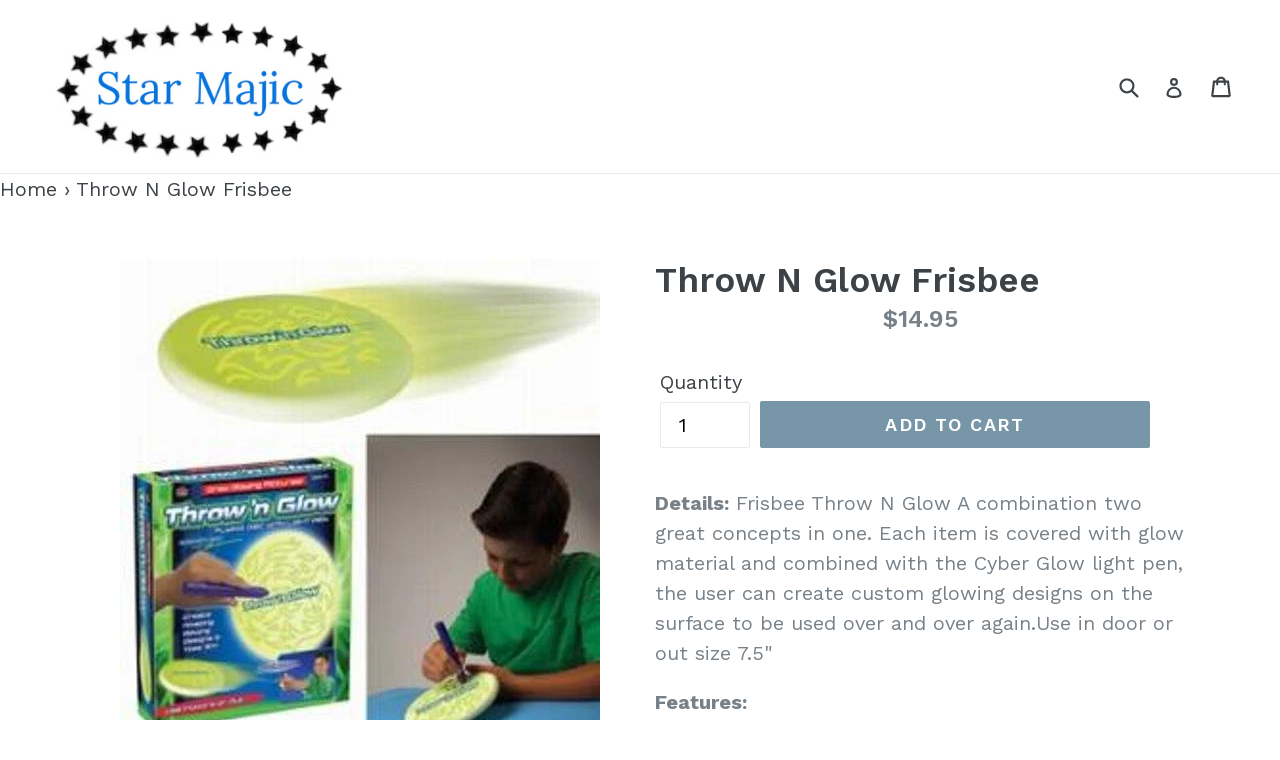

--- FILE ---
content_type: text/html; charset=utf-8
request_url: https://www.starmajic.com/products/1220187
body_size: 17275
content:
<!doctype html>
<!--[if IE 9]> <html class="ie9 no-js" lang="en"> <![endif]-->
<!--[if (gt IE 9)|!(IE)]><!--> <html class="no-js" lang="en"> <!--<![endif]-->
<head>


  <!-- Global site tag (gtag.js) - Google Ads: 726214370 -->
<script async src="https://www.googletagmanager.com/gtag/js?id=AW-726214370"></script>
<script>
  window.dataLayer = window.dataLayer || [];
  function gtag(){dataLayer.push(arguments);}
  gtag('js', new Date());

  gtag('config', 'AW-726214370');
</script>

  <!-- Global site tag (gtag.js) - Google Ads: 726214370 -->
<script async src="https://www.googletagmanager.com/gtag/js?id=AW-726214370"></script>
<script>
  window.dataLayer = window.dataLayer || [];
  function gtag(){dataLayer.push(arguments);}
  gtag('js', new Date());

  gtag('config', 'AW-726214370');
</script>

  <meta name="google-site-verification" content="RULuGlwZmuYsGHWcN94_zGLGee_OKyD2iRpH135Bn2A" />
  <meta charset="utf-8">
  <meta http-equiv="X-UA-Compatible" content="IE=edge,chrome=1">
  <meta name="viewport" content="width=device-width,initial-scale=1">
  <meta name="theme-color" content="#7796a8">
  <link rel="canonical" href="https://www.starmajic.com/products/1220187">

  

  
  <title>
    Throw N Glow Frisbee
    
    
    
      &ndash; Star Majic
    
  </title>

  
    <meta name="description" content="Details: Frisbee Throw N Glow A combination two great concepts in one. Each item is covered with glow material and combined with the Cyber Glow light pen, the user can create custom glowing designs on the surface to be used over and over again.Use in door or out size 7.5&quot; Features: Frisbee Throw N Glow A combination tw">
  

  <!-- /snippets/social-meta-tags.liquid -->




<meta property="og:site_name" content="Star Majic">
<meta property="og:url" content="https://www.starmajic.com/products/1220187">
<meta property="og:title" content="Throw N Glow Frisbee">
<meta property="og:type" content="product">
<meta property="og:description" content="Details: Frisbee Throw N Glow A combination two great concepts in one. Each item is covered with glow material and combined with the Cyber Glow light pen, the user can create custom glowing designs on the surface to be used over and over again.Use in door or out size 7.5&quot; Features: Frisbee Throw N Glow A combination tw">

  <meta property="og:price:amount" content="14.95">
  <meta property="og:price:currency" content="USD">

<meta property="og:image" content="http://www.starmajic.com/cdn/shop/products/41zLbUchzrL_1200x1200.jpg?v=1614291302">
<meta property="og:image:secure_url" content="https://www.starmajic.com/cdn/shop/products/41zLbUchzrL_1200x1200.jpg?v=1614291302">


<meta name="twitter:card" content="summary_large_image">
<meta name="twitter:title" content="Throw N Glow Frisbee">
<meta name="twitter:description" content="Details: Frisbee Throw N Glow A combination two great concepts in one. Each item is covered with glow material and combined with the Cyber Glow light pen, the user can create custom glowing designs on the surface to be used over and over again.Use in door or out size 7.5&quot; Features: Frisbee Throw N Glow A combination tw">


  <link href="//www.starmajic.com/cdn/shop/t/1/assets/theme.scss.css?v=13657469640551300751656084574" rel="stylesheet" type="text/css" media="all" />
  

  <link href="//fonts.googleapis.com/css?family=Work+Sans:400,700" rel="stylesheet" type="text/css" media="all" />


  

    <link href="//fonts.googleapis.com/css?family=Work+Sans:600" rel="stylesheet" type="text/css" media="all" />
  



  <script>
    var theme = {
      strings: {
        addToCart: "Add to cart",
        soldOut: "Sold out",
        unavailable: "Unavailable",
        showMore: "Show More",
        showLess: "Show Less",
        addressError: "Error looking up that address",
        addressNoResults: "No results for that address",
        addressQueryLimit: "You have exceeded the Google API usage limit. Consider upgrading to a \u003ca href=\"https:\/\/developers.google.com\/maps\/premium\/usage-limits\"\u003ePremium Plan\u003c\/a\u003e.",
        authError: "There was a problem authenticating your Google Maps account."
      },
      moneyFormat: "${{amount}}"
    }

    document.documentElement.className = document.documentElement.className.replace('no-js', 'js');
  </script>

  <!--[if (lte IE 9) ]><script src="//www.starmajic.com/cdn/shop/t/1/assets/match-media.min.js?v=22265819453975888031523453427" type="text/javascript"></script><![endif]-->

  

  <!--[if (gt IE 9)|!(IE)]><!--><script src="//www.starmajic.com/cdn/shop/t/1/assets/lazysizes.js?v=68441465964607740661523453427" async="async"></script><!--<![endif]-->
  <!--[if lte IE 9]><script src="//www.starmajic.com/cdn/shop/t/1/assets/lazysizes.min.js?327"></script><![endif]-->

  <!--[if (gt IE 9)|!(IE)]><!--><script src="//www.starmajic.com/cdn/shop/t/1/assets/vendor.js?v=136118274122071307521523453427" defer="defer"></script><!--<![endif]-->
  <!--[if lte IE 9]><script src="//www.starmajic.com/cdn/shop/t/1/assets/vendor.js?v=136118274122071307521523453427"></script><![endif]-->

  <!--[if (gt IE 9)|!(IE)]><!--><script src="//www.starmajic.com/cdn/shop/t/1/assets/theme.js?v=39889042432555522061643903175" defer="defer"></script><!--<![endif]-->
  <!--[if lte IE 9]><script src="//www.starmajic.com/cdn/shop/t/1/assets/theme.js?v=39889042432555522061643903175"></script><![endif]-->

  
  
  <script>window.performance && window.performance.mark && window.performance.mark('shopify.content_for_header.start');</script><meta name="google-site-verification" content="RULuGlwZmuYsGHWcN94_zGLGee_OKyD2iRpH135Bn2A">
<meta id="shopify-digital-wallet" name="shopify-digital-wallet" content="/1897594916/digital_wallets/dialog">
<meta name="shopify-checkout-api-token" content="b1ff48a9c04bf6efb626af3cc1e2573c">
<meta id="in-context-paypal-metadata" data-shop-id="1897594916" data-venmo-supported="false" data-environment="production" data-locale="en_US" data-paypal-v4="true" data-currency="USD">
<link rel="alternate" type="application/json+oembed" href="https://www.starmajic.com/products/1220187.oembed">
<script async="async" src="/checkouts/internal/preloads.js?locale=en-US"></script>
<link rel="preconnect" href="https://shop.app" crossorigin="anonymous">
<script async="async" src="https://shop.app/checkouts/internal/preloads.js?locale=en-US&shop_id=1897594916" crossorigin="anonymous"></script>
<script id="apple-pay-shop-capabilities" type="application/json">{"shopId":1897594916,"countryCode":"US","currencyCode":"USD","merchantCapabilities":["supports3DS"],"merchantId":"gid:\/\/shopify\/Shop\/1897594916","merchantName":"Star Majic","requiredBillingContactFields":["postalAddress","email","phone"],"requiredShippingContactFields":["postalAddress","email","phone"],"shippingType":"shipping","supportedNetworks":["visa","masterCard","amex","discover","elo","jcb"],"total":{"type":"pending","label":"Star Majic","amount":"1.00"},"shopifyPaymentsEnabled":true,"supportsSubscriptions":true}</script>
<script id="shopify-features" type="application/json">{"accessToken":"b1ff48a9c04bf6efb626af3cc1e2573c","betas":["rich-media-storefront-analytics"],"domain":"www.starmajic.com","predictiveSearch":true,"shopId":1897594916,"locale":"en"}</script>
<script>var Shopify = Shopify || {};
Shopify.shop = "star-magic-gifts.myshopify.com";
Shopify.locale = "en";
Shopify.currency = {"active":"USD","rate":"1.0"};
Shopify.country = "US";
Shopify.theme = {"name":"Debut","id":12687015972,"schema_name":"Debut","schema_version":"2.3.0","theme_store_id":796,"role":"main"};
Shopify.theme.handle = "null";
Shopify.theme.style = {"id":null,"handle":null};
Shopify.cdnHost = "www.starmajic.com/cdn";
Shopify.routes = Shopify.routes || {};
Shopify.routes.root = "/";</script>
<script type="module">!function(o){(o.Shopify=o.Shopify||{}).modules=!0}(window);</script>
<script>!function(o){function n(){var o=[];function n(){o.push(Array.prototype.slice.apply(arguments))}return n.q=o,n}var t=o.Shopify=o.Shopify||{};t.loadFeatures=n(),t.autoloadFeatures=n()}(window);</script>
<script>
  window.ShopifyPay = window.ShopifyPay || {};
  window.ShopifyPay.apiHost = "shop.app\/pay";
  window.ShopifyPay.redirectState = null;
</script>
<script id="shop-js-analytics" type="application/json">{"pageType":"product"}</script>
<script defer="defer" async type="module" src="//www.starmajic.com/cdn/shopifycloud/shop-js/modules/v2/client.init-shop-cart-sync_dlpDe4U9.en.esm.js"></script>
<script defer="defer" async type="module" src="//www.starmajic.com/cdn/shopifycloud/shop-js/modules/v2/chunk.common_FunKbpTJ.esm.js"></script>
<script type="module">
  await import("//www.starmajic.com/cdn/shopifycloud/shop-js/modules/v2/client.init-shop-cart-sync_dlpDe4U9.en.esm.js");
await import("//www.starmajic.com/cdn/shopifycloud/shop-js/modules/v2/chunk.common_FunKbpTJ.esm.js");

  window.Shopify.SignInWithShop?.initShopCartSync?.({"fedCMEnabled":true,"windoidEnabled":true});

</script>
<script>
  window.Shopify = window.Shopify || {};
  if (!window.Shopify.featureAssets) window.Shopify.featureAssets = {};
  window.Shopify.featureAssets['shop-js'] = {"shop-cart-sync":["modules/v2/client.shop-cart-sync_DIWHqfTk.en.esm.js","modules/v2/chunk.common_FunKbpTJ.esm.js"],"init-fed-cm":["modules/v2/client.init-fed-cm_CmNkGb1A.en.esm.js","modules/v2/chunk.common_FunKbpTJ.esm.js"],"shop-button":["modules/v2/client.shop-button_Dpfxl9vG.en.esm.js","modules/v2/chunk.common_FunKbpTJ.esm.js"],"init-shop-cart-sync":["modules/v2/client.init-shop-cart-sync_dlpDe4U9.en.esm.js","modules/v2/chunk.common_FunKbpTJ.esm.js"],"init-shop-email-lookup-coordinator":["modules/v2/client.init-shop-email-lookup-coordinator_DUdFDmvK.en.esm.js","modules/v2/chunk.common_FunKbpTJ.esm.js"],"init-windoid":["modules/v2/client.init-windoid_V_O5I0mt.en.esm.js","modules/v2/chunk.common_FunKbpTJ.esm.js"],"pay-button":["modules/v2/client.pay-button_x_P2fRzB.en.esm.js","modules/v2/chunk.common_FunKbpTJ.esm.js"],"shop-toast-manager":["modules/v2/client.shop-toast-manager_p8J9W8kY.en.esm.js","modules/v2/chunk.common_FunKbpTJ.esm.js"],"shop-cash-offers":["modules/v2/client.shop-cash-offers_CtPYbIPM.en.esm.js","modules/v2/chunk.common_FunKbpTJ.esm.js","modules/v2/chunk.modal_n1zSoh3t.esm.js"],"shop-login-button":["modules/v2/client.shop-login-button_C3-NmE42.en.esm.js","modules/v2/chunk.common_FunKbpTJ.esm.js","modules/v2/chunk.modal_n1zSoh3t.esm.js"],"avatar":["modules/v2/client.avatar_BTnouDA3.en.esm.js"],"init-shop-for-new-customer-accounts":["modules/v2/client.init-shop-for-new-customer-accounts_aeWumpsw.en.esm.js","modules/v2/client.shop-login-button_C3-NmE42.en.esm.js","modules/v2/chunk.common_FunKbpTJ.esm.js","modules/v2/chunk.modal_n1zSoh3t.esm.js"],"init-customer-accounts-sign-up":["modules/v2/client.init-customer-accounts-sign-up_CRLhpYdY.en.esm.js","modules/v2/client.shop-login-button_C3-NmE42.en.esm.js","modules/v2/chunk.common_FunKbpTJ.esm.js","modules/v2/chunk.modal_n1zSoh3t.esm.js"],"init-customer-accounts":["modules/v2/client.init-customer-accounts_BkuyBVsz.en.esm.js","modules/v2/client.shop-login-button_C3-NmE42.en.esm.js","modules/v2/chunk.common_FunKbpTJ.esm.js","modules/v2/chunk.modal_n1zSoh3t.esm.js"],"shop-follow-button":["modules/v2/client.shop-follow-button_DDNA7Aw9.en.esm.js","modules/v2/chunk.common_FunKbpTJ.esm.js","modules/v2/chunk.modal_n1zSoh3t.esm.js"],"checkout-modal":["modules/v2/client.checkout-modal_EOl6FxyC.en.esm.js","modules/v2/chunk.common_FunKbpTJ.esm.js","modules/v2/chunk.modal_n1zSoh3t.esm.js"],"lead-capture":["modules/v2/client.lead-capture_LZVhB0lN.en.esm.js","modules/v2/chunk.common_FunKbpTJ.esm.js","modules/v2/chunk.modal_n1zSoh3t.esm.js"],"shop-login":["modules/v2/client.shop-login_D4d_T_FR.en.esm.js","modules/v2/chunk.common_FunKbpTJ.esm.js","modules/v2/chunk.modal_n1zSoh3t.esm.js"],"payment-terms":["modules/v2/client.payment-terms_g-geHK5T.en.esm.js","modules/v2/chunk.common_FunKbpTJ.esm.js","modules/v2/chunk.modal_n1zSoh3t.esm.js"]};
</script>
<script>(function() {
  var isLoaded = false;
  function asyncLoad() {
    if (isLoaded) return;
    isLoaded = true;
    var urls = ["\/\/cdn.shopify.com\/proxy\/14bde20aca146245d0ab27420e3d507a0a339e953916d0ccefc344487393eb33\/app.ardalio.com\/shopify\/1\/1956799\/wts7.js?shop=star-magic-gifts.myshopify.com\u0026sp-cache-control=cHVibGljLCBtYXgtYWdlPTkwMA"];
    for (var i = 0; i < urls.length; i++) {
      var s = document.createElement('script');
      s.type = 'text/javascript';
      s.async = true;
      s.src = urls[i];
      var x = document.getElementsByTagName('script')[0];
      x.parentNode.insertBefore(s, x);
    }
  };
  if(window.attachEvent) {
    window.attachEvent('onload', asyncLoad);
  } else {
    window.addEventListener('load', asyncLoad, false);
  }
})();</script>
<script id="__st">var __st={"a":1897594916,"offset":-18000,"reqid":"8701ab20-2d4b-44b6-9196-1396755a7905-1765876389","pageurl":"www.starmajic.com\/products\/1220187","u":"2c90b9f0b4fe","p":"product","rtyp":"product","rid":6535735083043};</script>
<script>window.ShopifyPaypalV4VisibilityTracking = true;</script>
<script id="captcha-bootstrap">!function(){'use strict';const t='contact',e='account',n='new_comment',o=[[t,t],['blogs',n],['comments',n],[t,'customer']],c=[[e,'customer_login'],[e,'guest_login'],[e,'recover_customer_password'],[e,'create_customer']],r=t=>t.map((([t,e])=>`form[action*='/${t}']:not([data-nocaptcha='true']) input[name='form_type'][value='${e}']`)).join(','),a=t=>()=>t?[...document.querySelectorAll(t)].map((t=>t.form)):[];function s(){const t=[...o],e=r(t);return a(e)}const i='password',u='form_key',d=['recaptcha-v3-token','g-recaptcha-response','h-captcha-response',i],f=()=>{try{return window.sessionStorage}catch{return}},m='__shopify_v',_=t=>t.elements[u];function p(t,e,n=!1){try{const o=window.sessionStorage,c=JSON.parse(o.getItem(e)),{data:r}=function(t){const{data:e,action:n}=t;return t[m]||n?{data:e,action:n}:{data:t,action:n}}(c);for(const[e,n]of Object.entries(r))t.elements[e]&&(t.elements[e].value=n);n&&o.removeItem(e)}catch(o){console.error('form repopulation failed',{error:o})}}const l='form_type',E='cptcha';function T(t){t.dataset[E]=!0}const w=window,h=w.document,L='Shopify',v='ce_forms',y='captcha';let A=!1;((t,e)=>{const n=(g='f06e6c50-85a8-45c8-87d0-21a2b65856fe',I='https://cdn.shopify.com/shopifycloud/storefront-forms-hcaptcha/ce_storefront_forms_captcha_hcaptcha.v1.5.2.iife.js',D={infoText:'Protected by hCaptcha',privacyText:'Privacy',termsText:'Terms'},(t,e,n)=>{const o=w[L][v],c=o.bindForm;if(c)return c(t,g,e,D).then(n);var r;o.q.push([[t,g,e,D],n]),r=I,A||(h.body.append(Object.assign(h.createElement('script'),{id:'captcha-provider',async:!0,src:r})),A=!0)});var g,I,D;w[L]=w[L]||{},w[L][v]=w[L][v]||{},w[L][v].q=[],w[L][y]=w[L][y]||{},w[L][y].protect=function(t,e){n(t,void 0,e),T(t)},Object.freeze(w[L][y]),function(t,e,n,w,h,L){const[v,y,A,g]=function(t,e,n){const i=e?o:[],u=t?c:[],d=[...i,...u],f=r(d),m=r(i),_=r(d.filter((([t,e])=>n.includes(e))));return[a(f),a(m),a(_),s()]}(w,h,L),I=t=>{const e=t.target;return e instanceof HTMLFormElement?e:e&&e.form},D=t=>v().includes(t);t.addEventListener('submit',(t=>{const e=I(t);if(!e)return;const n=D(e)&&!e.dataset.hcaptchaBound&&!e.dataset.recaptchaBound,o=_(e),c=g().includes(e)&&(!o||!o.value);(n||c)&&t.preventDefault(),c&&!n&&(function(t){try{if(!f())return;!function(t){const e=f();if(!e)return;const n=_(t);if(!n)return;const o=n.value;o&&e.removeItem(o)}(t);const e=Array.from(Array(32),(()=>Math.random().toString(36)[2])).join('');!function(t,e){_(t)||t.append(Object.assign(document.createElement('input'),{type:'hidden',name:u})),t.elements[u].value=e}(t,e),function(t,e){const n=f();if(!n)return;const o=[...t.querySelectorAll(`input[type='${i}']`)].map((({name:t})=>t)),c=[...d,...o],r={};for(const[a,s]of new FormData(t).entries())c.includes(a)||(r[a]=s);n.setItem(e,JSON.stringify({[m]:1,action:t.action,data:r}))}(t,e)}catch(e){console.error('failed to persist form',e)}}(e),e.submit())}));const S=(t,e)=>{t&&!t.dataset[E]&&(n(t,e.some((e=>e===t))),T(t))};for(const o of['focusin','change'])t.addEventListener(o,(t=>{const e=I(t);D(e)&&S(e,y())}));const B=e.get('form_key'),M=e.get(l),P=B&&M;t.addEventListener('DOMContentLoaded',(()=>{const t=y();if(P)for(const e of t)e.elements[l].value===M&&p(e,B);[...new Set([...A(),...v().filter((t=>'true'===t.dataset.shopifyCaptcha))])].forEach((e=>S(e,t)))}))}(h,new URLSearchParams(w.location.search),n,t,e,['guest_login'])})(!0,!0)}();</script>
<script integrity="sha256-52AcMU7V7pcBOXWImdc/TAGTFKeNjmkeM1Pvks/DTgc=" data-source-attribution="shopify.loadfeatures" defer="defer" src="//www.starmajic.com/cdn/shopifycloud/storefront/assets/storefront/load_feature-81c60534.js" crossorigin="anonymous"></script>
<script crossorigin="anonymous" defer="defer" src="//www.starmajic.com/cdn/shopifycloud/storefront/assets/shopify_pay/storefront-65b4c6d7.js?v=20250812"></script>
<script data-source-attribution="shopify.dynamic_checkout.dynamic.init">var Shopify=Shopify||{};Shopify.PaymentButton=Shopify.PaymentButton||{isStorefrontPortableWallets:!0,init:function(){window.Shopify.PaymentButton.init=function(){};var t=document.createElement("script");t.src="https://www.starmajic.com/cdn/shopifycloud/portable-wallets/latest/portable-wallets.en.js",t.type="module",document.head.appendChild(t)}};
</script>
<script data-source-attribution="shopify.dynamic_checkout.buyer_consent">
  function portableWalletsHideBuyerConsent(e){var t=document.getElementById("shopify-buyer-consent"),n=document.getElementById("shopify-subscription-policy-button");t&&n&&(t.classList.add("hidden"),t.setAttribute("aria-hidden","true"),n.removeEventListener("click",e))}function portableWalletsShowBuyerConsent(e){var t=document.getElementById("shopify-buyer-consent"),n=document.getElementById("shopify-subscription-policy-button");t&&n&&(t.classList.remove("hidden"),t.removeAttribute("aria-hidden"),n.addEventListener("click",e))}window.Shopify?.PaymentButton&&(window.Shopify.PaymentButton.hideBuyerConsent=portableWalletsHideBuyerConsent,window.Shopify.PaymentButton.showBuyerConsent=portableWalletsShowBuyerConsent);
</script>
<script data-source-attribution="shopify.dynamic_checkout.cart.bootstrap">document.addEventListener("DOMContentLoaded",(function(){function t(){return document.querySelector("shopify-accelerated-checkout-cart, shopify-accelerated-checkout")}if(t())Shopify.PaymentButton.init();else{new MutationObserver((function(e,n){t()&&(Shopify.PaymentButton.init(),n.disconnect())})).observe(document.body,{childList:!0,subtree:!0})}}));
</script>
<link id="shopify-accelerated-checkout-styles" rel="stylesheet" media="screen" href="https://www.starmajic.com/cdn/shopifycloud/portable-wallets/latest/accelerated-checkout-backwards-compat.css" crossorigin="anonymous">
<style id="shopify-accelerated-checkout-cart">
        #shopify-buyer-consent {
  margin-top: 1em;
  display: inline-block;
  width: 100%;
}

#shopify-buyer-consent.hidden {
  display: none;
}

#shopify-subscription-policy-button {
  background: none;
  border: none;
  padding: 0;
  text-decoration: underline;
  font-size: inherit;
  cursor: pointer;
}

#shopify-subscription-policy-button::before {
  box-shadow: none;
}

      </style>

<script>window.performance && window.performance.mark && window.performance.mark('shopify.content_for_header.end');</script>

  <!-- "snippets/shogun-head.liquid" was not rendered, the associated app was uninstalled -->
<link href="https://monorail-edge.shopifysvc.com" rel="dns-prefetch">
<script>(function(){if ("sendBeacon" in navigator && "performance" in window) {try {var session_token_from_headers = performance.getEntriesByType('navigation')[0].serverTiming.find(x => x.name == '_s').description;} catch {var session_token_from_headers = undefined;}var session_cookie_matches = document.cookie.match(/_shopify_s=([^;]*)/);var session_token_from_cookie = session_cookie_matches && session_cookie_matches.length === 2 ? session_cookie_matches[1] : "";var session_token = session_token_from_headers || session_token_from_cookie || "";function handle_abandonment_event(e) {var entries = performance.getEntries().filter(function(entry) {return /monorail-edge.shopifysvc.com/.test(entry.name);});if (!window.abandonment_tracked && entries.length === 0) {window.abandonment_tracked = true;var currentMs = Date.now();var navigation_start = performance.timing.navigationStart;var payload = {shop_id: 1897594916,url: window.location.href,navigation_start,duration: currentMs - navigation_start,session_token,page_type: "product"};window.navigator.sendBeacon("https://monorail-edge.shopifysvc.com/v1/produce", JSON.stringify({schema_id: "online_store_buyer_site_abandonment/1.1",payload: payload,metadata: {event_created_at_ms: currentMs,event_sent_at_ms: currentMs}}));}}window.addEventListener('pagehide', handle_abandonment_event);}}());</script>
<script id="web-pixels-manager-setup">(function e(e,d,r,n,o){if(void 0===o&&(o={}),!Boolean(null===(a=null===(i=window.Shopify)||void 0===i?void 0:i.analytics)||void 0===a?void 0:a.replayQueue)){var i,a;window.Shopify=window.Shopify||{};var t=window.Shopify;t.analytics=t.analytics||{};var s=t.analytics;s.replayQueue=[],s.publish=function(e,d,r){return s.replayQueue.push([e,d,r]),!0};try{self.performance.mark("wpm:start")}catch(e){}var l=function(){var e={modern:/Edge?\/(1{2}[4-9]|1[2-9]\d|[2-9]\d{2}|\d{4,})\.\d+(\.\d+|)|Firefox\/(1{2}[4-9]|1[2-9]\d|[2-9]\d{2}|\d{4,})\.\d+(\.\d+|)|Chrom(ium|e)\/(9{2}|\d{3,})\.\d+(\.\d+|)|(Maci|X1{2}).+ Version\/(15\.\d+|(1[6-9]|[2-9]\d|\d{3,})\.\d+)([,.]\d+|)( \(\w+\)|)( Mobile\/\w+|) Safari\/|Chrome.+OPR\/(9{2}|\d{3,})\.\d+\.\d+|(CPU[ +]OS|iPhone[ +]OS|CPU[ +]iPhone|CPU IPhone OS|CPU iPad OS)[ +]+(15[._]\d+|(1[6-9]|[2-9]\d|\d{3,})[._]\d+)([._]\d+|)|Android:?[ /-](13[3-9]|1[4-9]\d|[2-9]\d{2}|\d{4,})(\.\d+|)(\.\d+|)|Android.+Firefox\/(13[5-9]|1[4-9]\d|[2-9]\d{2}|\d{4,})\.\d+(\.\d+|)|Android.+Chrom(ium|e)\/(13[3-9]|1[4-9]\d|[2-9]\d{2}|\d{4,})\.\d+(\.\d+|)|SamsungBrowser\/([2-9]\d|\d{3,})\.\d+/,legacy:/Edge?\/(1[6-9]|[2-9]\d|\d{3,})\.\d+(\.\d+|)|Firefox\/(5[4-9]|[6-9]\d|\d{3,})\.\d+(\.\d+|)|Chrom(ium|e)\/(5[1-9]|[6-9]\d|\d{3,})\.\d+(\.\d+|)([\d.]+$|.*Safari\/(?![\d.]+ Edge\/[\d.]+$))|(Maci|X1{2}).+ Version\/(10\.\d+|(1[1-9]|[2-9]\d|\d{3,})\.\d+)([,.]\d+|)( \(\w+\)|)( Mobile\/\w+|) Safari\/|Chrome.+OPR\/(3[89]|[4-9]\d|\d{3,})\.\d+\.\d+|(CPU[ +]OS|iPhone[ +]OS|CPU[ +]iPhone|CPU IPhone OS|CPU iPad OS)[ +]+(10[._]\d+|(1[1-9]|[2-9]\d|\d{3,})[._]\d+)([._]\d+|)|Android:?[ /-](13[3-9]|1[4-9]\d|[2-9]\d{2}|\d{4,})(\.\d+|)(\.\d+|)|Mobile Safari.+OPR\/([89]\d|\d{3,})\.\d+\.\d+|Android.+Firefox\/(13[5-9]|1[4-9]\d|[2-9]\d{2}|\d{4,})\.\d+(\.\d+|)|Android.+Chrom(ium|e)\/(13[3-9]|1[4-9]\d|[2-9]\d{2}|\d{4,})\.\d+(\.\d+|)|Android.+(UC? ?Browser|UCWEB|U3)[ /]?(15\.([5-9]|\d{2,})|(1[6-9]|[2-9]\d|\d{3,})\.\d+)\.\d+|SamsungBrowser\/(5\.\d+|([6-9]|\d{2,})\.\d+)|Android.+MQ{2}Browser\/(14(\.(9|\d{2,})|)|(1[5-9]|[2-9]\d|\d{3,})(\.\d+|))(\.\d+|)|K[Aa][Ii]OS\/(3\.\d+|([4-9]|\d{2,})\.\d+)(\.\d+|)/},d=e.modern,r=e.legacy,n=navigator.userAgent;return n.match(d)?"modern":n.match(r)?"legacy":"unknown"}(),u="modern"===l?"modern":"legacy",c=(null!=n?n:{modern:"",legacy:""})[u],f=function(e){return[e.baseUrl,"/wpm","/b",e.hashVersion,"modern"===e.buildTarget?"m":"l",".js"].join("")}({baseUrl:d,hashVersion:r,buildTarget:u}),m=function(e){var d=e.version,r=e.bundleTarget,n=e.surface,o=e.pageUrl,i=e.monorailEndpoint;return{emit:function(e){var a=e.status,t=e.errorMsg,s=(new Date).getTime(),l=JSON.stringify({metadata:{event_sent_at_ms:s},events:[{schema_id:"web_pixels_manager_load/3.1",payload:{version:d,bundle_target:r,page_url:o,status:a,surface:n,error_msg:t},metadata:{event_created_at_ms:s}}]});if(!i)return console&&console.warn&&console.warn("[Web Pixels Manager] No Monorail endpoint provided, skipping logging."),!1;try{return self.navigator.sendBeacon.bind(self.navigator)(i,l)}catch(e){}var u=new XMLHttpRequest;try{return u.open("POST",i,!0),u.setRequestHeader("Content-Type","text/plain"),u.send(l),!0}catch(e){return console&&console.warn&&console.warn("[Web Pixels Manager] Got an unhandled error while logging to Monorail."),!1}}}}({version:r,bundleTarget:l,surface:e.surface,pageUrl:self.location.href,monorailEndpoint:e.monorailEndpoint});try{o.browserTarget=l,function(e){var d=e.src,r=e.async,n=void 0===r||r,o=e.onload,i=e.onerror,a=e.sri,t=e.scriptDataAttributes,s=void 0===t?{}:t,l=document.createElement("script"),u=document.querySelector("head"),c=document.querySelector("body");if(l.async=n,l.src=d,a&&(l.integrity=a,l.crossOrigin="anonymous"),s)for(var f in s)if(Object.prototype.hasOwnProperty.call(s,f))try{l.dataset[f]=s[f]}catch(e){}if(o&&l.addEventListener("load",o),i&&l.addEventListener("error",i),u)u.appendChild(l);else{if(!c)throw new Error("Did not find a head or body element to append the script");c.appendChild(l)}}({src:f,async:!0,onload:function(){if(!function(){var e,d;return Boolean(null===(d=null===(e=window.Shopify)||void 0===e?void 0:e.analytics)||void 0===d?void 0:d.initialized)}()){var d=window.webPixelsManager.init(e)||void 0;if(d){var r=window.Shopify.analytics;r.replayQueue.forEach((function(e){var r=e[0],n=e[1],o=e[2];d.publishCustomEvent(r,n,o)})),r.replayQueue=[],r.publish=d.publishCustomEvent,r.visitor=d.visitor,r.initialized=!0}}},onerror:function(){return m.emit({status:"failed",errorMsg:"".concat(f," has failed to load")})},sri:function(e){var d=/^sha384-[A-Za-z0-9+/=]+$/;return"string"==typeof e&&d.test(e)}(c)?c:"",scriptDataAttributes:o}),m.emit({status:"loading"})}catch(e){m.emit({status:"failed",errorMsg:(null==e?void 0:e.message)||"Unknown error"})}}})({shopId: 1897594916,storefrontBaseUrl: "https://www.starmajic.com",extensionsBaseUrl: "https://extensions.shopifycdn.com/cdn/shopifycloud/web-pixels-manager",monorailEndpoint: "https://monorail-edge.shopifysvc.com/unstable/produce_batch",surface: "storefront-renderer",enabledBetaFlags: ["2dca8a86"],webPixelsConfigList: [{"id":"571408419","configuration":"{\"config\":\"{\\\"google_tag_ids\\\":[\\\"G-X7DWMB1WV6\\\",\\\"GT-PB64H4X9\\\"],\\\"target_country\\\":\\\"US\\\",\\\"gtag_events\\\":[{\\\"type\\\":\\\"search\\\",\\\"action_label\\\":\\\"G-X7DWMB1WV6\\\"},{\\\"type\\\":\\\"begin_checkout\\\",\\\"action_label\\\":\\\"G-X7DWMB1WV6\\\"},{\\\"type\\\":\\\"view_item\\\",\\\"action_label\\\":[\\\"G-X7DWMB1WV6\\\",\\\"MC-BZSJT5PQQD\\\"]},{\\\"type\\\":\\\"purchase\\\",\\\"action_label\\\":[\\\"G-X7DWMB1WV6\\\",\\\"MC-BZSJT5PQQD\\\"]},{\\\"type\\\":\\\"page_view\\\",\\\"action_label\\\":[\\\"G-X7DWMB1WV6\\\",\\\"MC-BZSJT5PQQD\\\"]},{\\\"type\\\":\\\"add_payment_info\\\",\\\"action_label\\\":\\\"G-X7DWMB1WV6\\\"},{\\\"type\\\":\\\"add_to_cart\\\",\\\"action_label\\\":\\\"G-X7DWMB1WV6\\\"}],\\\"enable_monitoring_mode\\\":false}\"}","eventPayloadVersion":"v1","runtimeContext":"OPEN","scriptVersion":"b2a88bafab3e21179ed38636efcd8a93","type":"APP","apiClientId":1780363,"privacyPurposes":[],"dataSharingAdjustments":{"protectedCustomerApprovalScopes":["read_customer_address","read_customer_email","read_customer_name","read_customer_personal_data","read_customer_phone"]}},{"id":"334790691","configuration":"{\"pixel_id\":\"589118407170196\",\"pixel_type\":\"facebook_pixel\"}","eventPayloadVersion":"v1","runtimeContext":"OPEN","scriptVersion":"ca16bc87fe92b6042fbaa3acc2fbdaa6","type":"APP","apiClientId":2329312,"privacyPurposes":["ANALYTICS","MARKETING","SALE_OF_DATA"],"dataSharingAdjustments":{"protectedCustomerApprovalScopes":["read_customer_address","read_customer_email","read_customer_name","read_customer_personal_data","read_customer_phone"]}},{"id":"shopify-app-pixel","configuration":"{}","eventPayloadVersion":"v1","runtimeContext":"STRICT","scriptVersion":"0450","apiClientId":"shopify-pixel","type":"APP","privacyPurposes":["ANALYTICS","MARKETING"]},{"id":"shopify-custom-pixel","eventPayloadVersion":"v1","runtimeContext":"LAX","scriptVersion":"0450","apiClientId":"shopify-pixel","type":"CUSTOM","privacyPurposes":["ANALYTICS","MARKETING"]}],isMerchantRequest: false,initData: {"shop":{"name":"Star Majic","paymentSettings":{"currencyCode":"USD"},"myshopifyDomain":"star-magic-gifts.myshopify.com","countryCode":"US","storefrontUrl":"https:\/\/www.starmajic.com"},"customer":null,"cart":null,"checkout":null,"productVariants":[{"price":{"amount":14.95,"currencyCode":"USD"},"product":{"title":"Throw N Glow Frisbee","vendor":"Star Magic Space Age Gifts","id":"6535735083043","untranslatedTitle":"Throw N Glow Frisbee","url":"\/products\/1220187","type":""},"id":"39247590064163","image":{"src":"\/\/www.starmajic.com\/cdn\/shop\/products\/41zLbUchzrL.jpg?v=1614291302"},"sku":"1220187","title":"Default Title","untranslatedTitle":"Default Title"}],"purchasingCompany":null},},"https://www.starmajic.com/cdn","ae1676cfwd2530674p4253c800m34e853cb",{"modern":"","legacy":""},{"shopId":"1897594916","storefrontBaseUrl":"https:\/\/www.starmajic.com","extensionBaseUrl":"https:\/\/extensions.shopifycdn.com\/cdn\/shopifycloud\/web-pixels-manager","surface":"storefront-renderer","enabledBetaFlags":"[\"2dca8a86\"]","isMerchantRequest":"false","hashVersion":"ae1676cfwd2530674p4253c800m34e853cb","publish":"custom","events":"[[\"page_viewed\",{}],[\"product_viewed\",{\"productVariant\":{\"price\":{\"amount\":14.95,\"currencyCode\":\"USD\"},\"product\":{\"title\":\"Throw N Glow Frisbee\",\"vendor\":\"Star Magic Space Age Gifts\",\"id\":\"6535735083043\",\"untranslatedTitle\":\"Throw N Glow Frisbee\",\"url\":\"\/products\/1220187\",\"type\":\"\"},\"id\":\"39247590064163\",\"image\":{\"src\":\"\/\/www.starmajic.com\/cdn\/shop\/products\/41zLbUchzrL.jpg?v=1614291302\"},\"sku\":\"1220187\",\"title\":\"Default Title\",\"untranslatedTitle\":\"Default Title\"}}]]"});</script><script>
  window.ShopifyAnalytics = window.ShopifyAnalytics || {};
  window.ShopifyAnalytics.meta = window.ShopifyAnalytics.meta || {};
  window.ShopifyAnalytics.meta.currency = 'USD';
  var meta = {"product":{"id":6535735083043,"gid":"gid:\/\/shopify\/Product\/6535735083043","vendor":"Star Magic Space Age Gifts","type":"","variants":[{"id":39247590064163,"price":1495,"name":"Throw N Glow Frisbee","public_title":null,"sku":"1220187"}],"remote":false},"page":{"pageType":"product","resourceType":"product","resourceId":6535735083043}};
  for (var attr in meta) {
    window.ShopifyAnalytics.meta[attr] = meta[attr];
  }
</script>
<script class="analytics">
  (function () {
    var customDocumentWrite = function(content) {
      var jquery = null;

      if (window.jQuery) {
        jquery = window.jQuery;
      } else if (window.Checkout && window.Checkout.$) {
        jquery = window.Checkout.$;
      }

      if (jquery) {
        jquery('body').append(content);
      }
    };

    var hasLoggedConversion = function(token) {
      if (token) {
        return document.cookie.indexOf('loggedConversion=' + token) !== -1;
      }
      return false;
    }

    var setCookieIfConversion = function(token) {
      if (token) {
        var twoMonthsFromNow = new Date(Date.now());
        twoMonthsFromNow.setMonth(twoMonthsFromNow.getMonth() + 2);

        document.cookie = 'loggedConversion=' + token + '; expires=' + twoMonthsFromNow;
      }
    }

    var trekkie = window.ShopifyAnalytics.lib = window.trekkie = window.trekkie || [];
    if (trekkie.integrations) {
      return;
    }
    trekkie.methods = [
      'identify',
      'page',
      'ready',
      'track',
      'trackForm',
      'trackLink'
    ];
    trekkie.factory = function(method) {
      return function() {
        var args = Array.prototype.slice.call(arguments);
        args.unshift(method);
        trekkie.push(args);
        return trekkie;
      };
    };
    for (var i = 0; i < trekkie.methods.length; i++) {
      var key = trekkie.methods[i];
      trekkie[key] = trekkie.factory(key);
    }
    trekkie.load = function(config) {
      trekkie.config = config || {};
      trekkie.config.initialDocumentCookie = document.cookie;
      var first = document.getElementsByTagName('script')[0];
      var script = document.createElement('script');
      script.type = 'text/javascript';
      script.onerror = function(e) {
        var scriptFallback = document.createElement('script');
        scriptFallback.type = 'text/javascript';
        scriptFallback.onerror = function(error) {
                var Monorail = {
      produce: function produce(monorailDomain, schemaId, payload) {
        var currentMs = new Date().getTime();
        var event = {
          schema_id: schemaId,
          payload: payload,
          metadata: {
            event_created_at_ms: currentMs,
            event_sent_at_ms: currentMs
          }
        };
        return Monorail.sendRequest("https://" + monorailDomain + "/v1/produce", JSON.stringify(event));
      },
      sendRequest: function sendRequest(endpointUrl, payload) {
        // Try the sendBeacon API
        if (window && window.navigator && typeof window.navigator.sendBeacon === 'function' && typeof window.Blob === 'function' && !Monorail.isIos12()) {
          var blobData = new window.Blob([payload], {
            type: 'text/plain'
          });

          if (window.navigator.sendBeacon(endpointUrl, blobData)) {
            return true;
          } // sendBeacon was not successful

        } // XHR beacon

        var xhr = new XMLHttpRequest();

        try {
          xhr.open('POST', endpointUrl);
          xhr.setRequestHeader('Content-Type', 'text/plain');
          xhr.send(payload);
        } catch (e) {
          console.log(e);
        }

        return false;
      },
      isIos12: function isIos12() {
        return window.navigator.userAgent.lastIndexOf('iPhone; CPU iPhone OS 12_') !== -1 || window.navigator.userAgent.lastIndexOf('iPad; CPU OS 12_') !== -1;
      }
    };
    Monorail.produce('monorail-edge.shopifysvc.com',
      'trekkie_storefront_load_errors/1.1',
      {shop_id: 1897594916,
      theme_id: 12687015972,
      app_name: "storefront",
      context_url: window.location.href,
      source_url: "//www.starmajic.com/cdn/s/trekkie.storefront.1a0636ab3186d698599065cb6ce9903ebacdd71a.min.js"});

        };
        scriptFallback.async = true;
        scriptFallback.src = '//www.starmajic.com/cdn/s/trekkie.storefront.1a0636ab3186d698599065cb6ce9903ebacdd71a.min.js';
        first.parentNode.insertBefore(scriptFallback, first);
      };
      script.async = true;
      script.src = '//www.starmajic.com/cdn/s/trekkie.storefront.1a0636ab3186d698599065cb6ce9903ebacdd71a.min.js';
      first.parentNode.insertBefore(script, first);
    };
    trekkie.load(
      {"Trekkie":{"appName":"storefront","development":false,"defaultAttributes":{"shopId":1897594916,"isMerchantRequest":null,"themeId":12687015972,"themeCityHash":"6819143976901620345","contentLanguage":"en","currency":"USD","eventMetadataId":"8929ba80-e24b-4b17-bf8b-2229702bbc79"},"isServerSideCookieWritingEnabled":true,"monorailRegion":"shop_domain"},"Session Attribution":{},"S2S":{"facebookCapiEnabled":true,"source":"trekkie-storefront-renderer","apiClientId":580111}}
    );

    var loaded = false;
    trekkie.ready(function() {
      if (loaded) return;
      loaded = true;

      window.ShopifyAnalytics.lib = window.trekkie;

      var originalDocumentWrite = document.write;
      document.write = customDocumentWrite;
      try { window.ShopifyAnalytics.merchantGoogleAnalytics.call(this); } catch(error) {};
      document.write = originalDocumentWrite;

      window.ShopifyAnalytics.lib.page(null,{"pageType":"product","resourceType":"product","resourceId":6535735083043,"shopifyEmitted":true});

      var match = window.location.pathname.match(/checkouts\/(.+)\/(thank_you|post_purchase)/)
      var token = match? match[1]: undefined;
      if (!hasLoggedConversion(token)) {
        setCookieIfConversion(token);
        window.ShopifyAnalytics.lib.track("Viewed Product",{"currency":"USD","variantId":39247590064163,"productId":6535735083043,"productGid":"gid:\/\/shopify\/Product\/6535735083043","name":"Throw N Glow Frisbee","price":"14.95","sku":"1220187","brand":"Star Magic Space Age Gifts","variant":null,"category":"","nonInteraction":true,"remote":false},undefined,undefined,{"shopifyEmitted":true});
      window.ShopifyAnalytics.lib.track("monorail:\/\/trekkie_storefront_viewed_product\/1.1",{"currency":"USD","variantId":39247590064163,"productId":6535735083043,"productGid":"gid:\/\/shopify\/Product\/6535735083043","name":"Throw N Glow Frisbee","price":"14.95","sku":"1220187","brand":"Star Magic Space Age Gifts","variant":null,"category":"","nonInteraction":true,"remote":false,"referer":"https:\/\/www.starmajic.com\/products\/1220187"});
      }
    });


        var eventsListenerScript = document.createElement('script');
        eventsListenerScript.async = true;
        eventsListenerScript.src = "//www.starmajic.com/cdn/shopifycloud/storefront/assets/shop_events_listener-3da45d37.js";
        document.getElementsByTagName('head')[0].appendChild(eventsListenerScript);

})();</script>
<script
  defer
  src="https://www.starmajic.com/cdn/shopifycloud/perf-kit/shopify-perf-kit-2.1.2.min.js"
  data-application="storefront-renderer"
  data-shop-id="1897594916"
  data-render-region="gcp-us-central1"
  data-page-type="product"
  data-theme-instance-id="12687015972"
  data-theme-name="Debut"
  data-theme-version="2.3.0"
  data-monorail-region="shop_domain"
  data-resource-timing-sampling-rate="10"
  data-shs="true"
  data-shs-beacon="true"
  data-shs-export-with-fetch="true"
  data-shs-logs-sample-rate="1"
  data-shs-beacon-endpoint="https://www.starmajic.com/api/collect"
></script>
</head>

<body class="template-product">
  

  <a class="in-page-link visually-hidden skip-link" href="#MainContent">Skip to content</a>

  <div id="SearchDrawer" class="search-bar drawer drawer--top" role="dialog" aria-modal="true" aria-label="Search">
    <div class="search-bar__table">
      <div class="search-bar__table-cell search-bar__form-wrapper">
        <form class="search search-bar__form" action="/search" method="get" role="search">
          <button class="search-bar__submit search__submit btn--link" type="submit">
            <svg aria-hidden="true" focusable="false" role="presentation" class="icon icon-search" viewBox="0 0 37 40"><path d="M35.6 36l-9.8-9.8c4.1-5.4 3.6-13.2-1.3-18.1-5.4-5.4-14.2-5.4-19.7 0-5.4 5.4-5.4 14.2 0 19.7 2.6 2.6 6.1 4.1 9.8 4.1 3 0 5.9-1 8.3-2.8l9.8 9.8c.4.4.9.6 1.4.6s1-.2 1.4-.6c.9-.9.9-2.1.1-2.9zm-20.9-8.2c-2.6 0-5.1-1-7-2.9-3.9-3.9-3.9-10.1 0-14C9.6 9 12.2 8 14.7 8s5.1 1 7 2.9c3.9 3.9 3.9 10.1 0 14-1.9 1.9-4.4 2.9-7 2.9z"/></svg>
            <span class="icon__fallback-text">Submit</span>
          </button>
          <input class="search__input search-bar__input" type="search" name="q" value="" placeholder="Search" aria-label="Search">
        </form>
      </div>
      <div class="search-bar__table-cell text-right">
        <button type="button" class="btn--link search-bar__close js-drawer-close">
          <svg aria-hidden="true" focusable="false" role="presentation" class="icon icon-close" viewBox="0 0 37 40"><path d="M21.3 23l11-11c.8-.8.8-2 0-2.8-.8-.8-2-.8-2.8 0l-11 11-11-11c-.8-.8-2-.8-2.8 0-.8.8-.8 2 0 2.8l11 11-11 11c-.8.8-.8 2 0 2.8.4.4.9.6 1.4.6s1-.2 1.4-.6l11-11 11 11c.4.4.9.6 1.4.6s1-.2 1.4-.6c.8-.8.8-2 0-2.8l-11-11z"/></svg>
          <span class="icon__fallback-text">Close search</span>
        </button>
      </div>
    </div>
  </div>

  <div id="shopify-section-header" class="shopify-section"> 
        
 

<div data-section-id="header" data-section-type="header-section">
  <nav class="mobile-nav-wrapper medium-up--hide" role="navigation">
  <ul id="MobileNav" class="mobile-nav">
    
  </ul>
</nav>

  

  <header class="site-header border-bottom logo--left" role="banner">
    <div class="grid grid--no-gutters grid--table">
      

      

      <div class="grid__item small--one-half medium-up--one-quarter logo-align--left">
        
        
          <div class="h2 site-header__logo">
        
          
<a href="/" class="site-header__logo-image">
              
              <img class="lazyload js"
                   src="//www.starmajic.com/cdn/shop/files/My_project_2_300x300.png?v=1656084566"
                   data-src="//www.starmajic.com/cdn/shop/files/My_project_2_{width}x.png?v=1656084566"
                   data-widths="[180, 360, 540, 720, 900, 1080, 1296, 1512, 1728, 2048]"
                   data-aspectratio="2.0427350427350426"
                   data-sizes="auto"
                   alt="Star Majic"
                   style="max-width: 400px">
              <noscript>
                
                <img src="//www.starmajic.com/cdn/shop/files/My_project_2_400x.png?v=1656084566"
                     srcset="//www.starmajic.com/cdn/shop/files/My_project_2_400x.png?v=1656084566 1x, //www.starmajic.com/cdn/shop/files/My_project_2_400x@2x.png?v=1656084566 2x"
                     alt="Star Majic"
                     style="max-width: 400px;">
              </noscript>
            </a>
          
        
          </div>
        
      </div>

      
        <nav class="grid__item medium-up--one-half small--hide" id="AccessibleNav" role="navigation">
          <ul class="site-nav list--inline " id="SiteNav">
  
</ul>

        </nav>
      

      <div class="grid__item small--one-half medium-up--one-quarter text-right site-header__icons site-header__icons--plus">
        <div class="site-header__icons-wrapper">
          
            <div class="site-header__search small--hide">
              <form action="/search" method="get" class="search-header search" role="search">
  <input type="hidden" name="type" value=product>
  <input class="search-header__input search__input"
    type="search"
    name="q"
    placeholder="Search"
    aria-label="Search">
  <button class="search-header__submit search__submit btn--link" type="submit">
    <svg aria-hidden="true" focusable="false" role="presentation" class="icon icon-search" viewBox="0 0 37 40"><path d="M35.6 36l-9.8-9.8c4.1-5.4 3.6-13.2-1.3-18.1-5.4-5.4-14.2-5.4-19.7 0-5.4 5.4-5.4 14.2 0 19.7 2.6 2.6 6.1 4.1 9.8 4.1 3 0 5.9-1 8.3-2.8l9.8 9.8c.4.4.9.6 1.4.6s1-.2 1.4-.6c.9-.9.9-2.1.1-2.9zm-20.9-8.2c-2.6 0-5.1-1-7-2.9-3.9-3.9-3.9-10.1 0-14C9.6 9 12.2 8 14.7 8s5.1 1 7 2.9c3.9 3.9 3.9 10.1 0 14-1.9 1.9-4.4 2.9-7 2.9z"/></svg>
    <span class="icon__fallback-text">Submit</span>
  </button>
</form>

            </div>
          

          <button type="button" class="btn--link site-header__search-toggle js-drawer-open-top medium-up--hide">
            <svg aria-hidden="true" focusable="false" role="presentation" class="icon icon-search" viewBox="0 0 37 40"><path d="M35.6 36l-9.8-9.8c4.1-5.4 3.6-13.2-1.3-18.1-5.4-5.4-14.2-5.4-19.7 0-5.4 5.4-5.4 14.2 0 19.7 2.6 2.6 6.1 4.1 9.8 4.1 3 0 5.9-1 8.3-2.8l9.8 9.8c.4.4.9.6 1.4.6s1-.2 1.4-.6c.9-.9.9-2.1.1-2.9zm-20.9-8.2c-2.6 0-5.1-1-7-2.9-3.9-3.9-3.9-10.1 0-14C9.6 9 12.2 8 14.7 8s5.1 1 7 2.9c3.9 3.9 3.9 10.1 0 14-1.9 1.9-4.4 2.9-7 2.9z"/></svg>
            <span class="icon__fallback-text">Search</span>
          </button>

          
            
              <a href="/account/login" class="site-header__account">
                <svg aria-hidden="true" focusable="false" role="presentation" class="icon icon-login" viewBox="0 0 28.33 37.68"><path d="M14.17 14.9a7.45 7.45 0 1 0-7.5-7.45 7.46 7.46 0 0 0 7.5 7.45zm0-10.91a3.45 3.45 0 1 1-3.5 3.46A3.46 3.46 0 0 1 14.17 4zM14.17 16.47A14.18 14.18 0 0 0 0 30.68c0 1.41.66 4 5.11 5.66a27.17 27.17 0 0 0 9.06 1.34c6.54 0 14.17-1.84 14.17-7a14.18 14.18 0 0 0-14.17-14.21zm0 17.21c-6.3 0-10.17-1.77-10.17-3a10.17 10.17 0 1 1 20.33 0c.01 1.23-3.86 3-10.16 3z"/></svg>
                <span class="icon__fallback-text">Log in</span>
              </a>
            
          

          <a href="/cart" class="site-header__cart">
            <svg aria-hidden="true" focusable="false" role="presentation" class="icon icon-cart" viewBox="0 0 37 40"><path d="M36.5 34.8L33.3 8h-5.9C26.7 3.9 23 .8 18.5.8S10.3 3.9 9.6 8H3.7L.5 34.8c-.2 1.5.4 2.4.9 3 .5.5 1.4 1.2 3.1 1.2h28c1.3 0 2.4-.4 3.1-1.3.7-.7 1-1.8.9-2.9zm-18-30c2.2 0 4.1 1.4 4.7 3.2h-9.5c.7-1.9 2.6-3.2 4.8-3.2zM4.5 35l2.8-23h2.2v3c0 1.1.9 2 2 2s2-.9 2-2v-3h10v3c0 1.1.9 2 2 2s2-.9 2-2v-3h2.2l2.8 23h-28z"/></svg>
            <span class="icon__fallback-text">Cart</span>
            
          </a>

          
        </div>

      </div>
    </div>
  </header>

  
</div>



<script type="application/ld+json">
{
  "@context": "http://schema.org",
  "@type": "Organization",
  "name": "Star Majic",
  
    
    "logo": "https://www.starmajic.com/cdn/shop/files/My_project_2_1912x.png?v=1656084566",
  
  "sameAs": [
    "",
    "",
    "",
    "",
    "",
    "",
    "",
    ""
  ],
  "url": "https://www.starmajic.com"
}
</script>

</div>

<nav class="breadcrumb" role="navigation" aria-label="breadcrumbs">
  <a href="/" title="Home">Home</a>
  
    
    <span aria-hidden="true">&rsaquo;</span>
    <span>Throw N Glow Frisbee</span>
  
</nav>

  <div class="page-container" id="PageContainer">

    <main class="main-content" id="MainContent" role="main">
      

<div id="shopify-section-product-template" class="shopify-section"><div class="product-template__container page-width" id="ProductSection-product-template" data-section-id="product-template" data-section-type="product" data-enable-history-state="true">
  


  <div class="grid product-single">
    <div class="grid__item product-single__photos medium-up--one-half">
        
        
        
        
<style>
  
  
  @media screen and (min-width: 750px) { 
    #FeaturedImage-product-template-27936642433059 {
      max-width: 480px;
      max-height: 480px;
    }
    #FeaturedImageZoom-product-template-27936642433059-wrapper {
      max-width: 480px;
      max-height: 480px;
    }
   } 
  
  
    
    @media screen and (max-width: 749px) {
      #FeaturedImage-product-template-27936642433059 {
        max-width: 480px;
        max-height: 750px;
      }
      #FeaturedImageZoom-product-template-27936642433059-wrapper {
        max-width: 480px;
      }
    }
  
</style>


        <div id="FeaturedImageZoom-product-template-27936642433059-wrapper" class="product-single__photo-wrapper js">
          <div id="FeaturedImageZoom-product-template-27936642433059" style="padding-top:100.0%;" class="product-single__photo js-zoom-enabled" data-image-id="27936642433059" data-zoom="//www.starmajic.com/cdn/shop/products/41zLbUchzrL_1024x1024@2x.jpg?v=1614291302">
            <img id="FeaturedImage-product-template-27936642433059"
                 class="feature-row__image product-featured-img lazyload"
                 src="//www.starmajic.com/cdn/shop/products/41zLbUchzrL_300x300.jpg?v=1614291302"
                 data-src="//www.starmajic.com/cdn/shop/products/41zLbUchzrL_{width}x.jpg?v=1614291302"
                 data-widths="[180, 360, 540, 720, 900, 1080, 1296, 1512, 1728, 2048]"
                 data-aspectratio="1.0"
                 data-sizes="auto"
                 alt="Throw N Glow Frisbee">
          </div>
        </div>
      

      <noscript>
        
        <img src="//www.starmajic.com/cdn/shop/products/41zLbUchzrL_530x@2x.jpg?v=1614291302" alt="Throw N Glow Frisbee" id="FeaturedImage-product-template" class="product-featured-img" style="max-width: 530px;">
      </noscript>

      
    </div>

    <div class="grid__item medium-up--one-half">
      <div class="product-single__meta">

        <h1 class="product-single__title">Throw N Glow Frisbee</h1>

        

        <div>
          <p class="product-single__price product-single__price-product-template">
            
              <span class="visually-hidden">Regular price</span>
              <s id="ComparePrice-product-template" class="hide">$0.00</s>
              <span class="product-price__price product-price__price-product-template">
                <span id="ProductPrice-product-template">
                  $14.95
                </span>
                <span class="product-price__sale-label product-price__sale-label-product-template hide">Sale</span>
              </span>
            
          </p>

          

          <form method="post" action="/cart/add" id="product_form_6535735083043" accept-charset="UTF-8" class="product-form product-form-product-template
" enctype="multipart/form-data"><input type="hidden" name="form_type" value="product" /><input type="hidden" name="utf8" value="✓" />
            

            <select name="id" id="ProductSelect-product-template" class="product-form__variants no-js">
              
                
                  <option  selected="selected"  value="39247590064163">
                    Default Title
                  </option>
                
              
            </select>

            
              <div class="product-form__item product-form__item--quantity">
                <label for="Quantity">Quantity</label>
                <input type="number" id="Quantity" name="quantity" value="1" min="1" class="product-form__input" pattern="[0-9]*">
              </div>
            
            <div class="product-form__item product-form__item--submit product-form__item--no-variants">
              <button type="submit" name="add" id="AddToCart-product-template"  class="btn product-form__cart-submit">
                <span id="AddToCartText-product-template">
                  
                    Add to cart
                  
                </span>
              </button>

        
        



















  



  

  
        



 <button id="SpreadrLink" type="button" style="display:none;" name="SpreadrLink" class="btn"
                    onclick="SpreadrButtonClick()"
                    data-comtag=""
                    data-intag=""
                    data-catag=""
                    data-uktag=""
                    data-detag=""
                    data-frtag=""
                    data-estag=""
                    data-cntag=""
                    data-ittag=""
                    data-jptag=""
                    data-mxtag=""
                    data-autag=""
                    data-brtag=""
                    data-sgtag=""
                    data-aetag=""
                    data-nltag=""
                    data-satag=""
                    data-setag=""
                    data-trtag=""
                    data-redirect-url="http://www.amazon.com/dp/B00LH0F0MU?tag=&amp;linkCode=ogi&amp;th=1&amp;psc=1"
                    data-spreadr-tag="spreadr-affiliate"
                    data-region="com"
                    data-product-tag="[&quot;flying toys&quot;, &quot;spreadr-hidden&quot;]"
                    data-spreadr-userid="71990"
                    >
              <span id="SpreadrLinkText">View on Amazon</span>
</button>

<script>
var spreadrRedirectURL;
var SpreadrWrapper = document.getElementById("SpreadrLink");
setTimeout(function waitSpreadrWrapper() {
    if (document.body.contains(SpreadrWrapper)) {
        SpreadrInit();
    } else {
        setTimeout(waitSpreadrWrapper, 100);
    }
}, 100);

function SpreadrInit(){
    var spreadrtags = document.getElementById("SpreadrLink").getAttribute("data-spreadr-tag");
    var findString = "spreadr-affiliate";

   if((spreadrtags !== undefined) && (spreadrtags !== null) && (spreadrtags !== ""))
    {

       var spreadrtagindex = spreadrtags.indexOf(findString);

       if (spreadrtagindex > -1)
        {

          var hiddentag = document.getElementById("SpreadrLink").getAttribute("data-product-tag");
           var findText = "spreadr-hidden";

           if((hiddentag !== undefined) && (hiddentag !== null) && (hiddentag !== ""))
            {
              var hiddentagindex = hiddentag.indexOf(findText);

               if (hiddentagindex < 0)
               {
                    SpreadrShowButton();

               }

            }
            else
            {
              SpreadrShowButton();
            }

        }
    }
}



function SpreadrShowButton()
{
  var Spreadraddtocartform = document.querySelector("form[action='/cart/add']");
  var Spreadraddtocartbutton = Spreadraddtocartform.querySelector("[type='submit']");
  var Spreadrlinkbutton = document.getElementById("SpreadrLink");

//code for special themes
  if((Spreadraddtocartbutton === undefined) || (Spreadraddtocartbutton === null) || (Spreadraddtocartbutton === ""))
  {
    Spreadraddtocartbutton = document.getElementById("add-to-cart");
    if((Spreadraddtocartbutton === undefined) || (Spreadraddtocartbutton === null) || (Spreadraddtocartbutton === ""))
    {
        Spreadraddtocartbutton = document.getElementById("product-add-to-cart");
    }
    else
    {
        Spreadraddtocartbutton.classList.remove("add-to-cart");
    }
  }

  Spreadrlinkbutton.className += " " + Spreadraddtocartbutton.classList;

  Spreadraddtocartbutton.style.display = "none";
  Spreadrlinkbutton.style.display = "block";

    //remove dynamic payment button
    //$( ".shopify-payment-button" ).remove();
    var shopifypaymentbutton = document.getElementsByClassName("shopify-payment-button");
    while(shopifypaymentbutton.length > 0){
        shopifypaymentbutton[0].parentNode.removeChild(shopifypaymentbutton[0]);
    }




    setInterval(function () {
        Spreadraddtocartbutton.style.display = "none";
        Spreadrlinkbutton.style.display = "block";

        //remove dynamic payment button

        var shopifypaymentbutton = document.getElementsByClassName("shopify-payment-button");
        while(shopifypaymentbutton.length > 0){
            shopifypaymentbutton[0].parentNode.removeChild(shopifypaymentbutton[0]);
        }

    }, 4000);

    SetAffiliateTags();

    //if geo-localization activated
    if(0)
    {
      if (window.addEventListener)
      {
          window.addEventListener("load", findlocation, false)
      } else {
          window.attachEvent("onload", findlocation)
      }
    }
}

function SetAffiliateTags()
{
    spreadrRedirectURL = document.getElementById("SpreadrLink").getAttribute("data-redirect-url");
}

function SpreadrButtonClick()
{
    window.open(spreadrRedirectURL);

    //if analytics is ON
      if(0)
      {
        if(typeof ga !== "undefined") {
             ga("send", "event", { eventCategory: "Spreadr Link", eventAction: "Click", eventLabel:spreadrRedirectURL});
          }
      }

       if(0)
       {
        if(typeof fbq !== "undefined") {
            fbq("trackCustom", "SpreadrClick", {Amazonlink: spreadrRedirectURL});
          }
       }


}


function findlocation()
{
    jQuery.ajax({
        url: "//extreme-ip-lookup.com/json/",
        type: "POST",
        dataType: "jsonp",
        success: function(location) {
            if(location.countryCode == undefined || location.countryCode == ""){
                 jQuery.ajax({
                    url: "//freegeoip.app/json/",
                    type: "GET",
                    dataType: "jsonp",
                    success: function(location) {
                      localize(location.country_code.toLowerCase());
                    }
                });
            } else {
                localize(location.countryCode.toLowerCase());
            }

        }
    });

}

function localize(country_code)
{
    var spreadr_region = "com";

    switch(country_code) {
    case "us":
        if(spreadr_region != "com")
        {
          convertlink("com","");
        }
        break;
    case "ca":
        if(spreadr_region != "ca")
        {
          convertlink("ca","");
        }
        break;
    case "gb":
    case "ie":
        if(spreadr_region != "co.uk")
        {
          convertlink("co.uk","");
        }
        break;
    case "in":
        if(spreadr_region != "in")
        {
          convertlink("in","");
        }
        break;
    case "de":
        if(spreadr_region != "de")
        {
          convertlink("de","");
        }
        break;
    case "fr":
        if(spreadr_region != "fr")
        {
          convertlink("fr","");
        }
        break;
    case "es":
        if(spreadr_region != "es")
        {
          convertlink("es","");
        }
        break;
    case "it":
        if(spreadr_region != "it")
        {
          convertlink("it","");
        }
        break;
     case "mx":
        if(spreadr_region != "com.mx")
        {
          convertlink("com.mx","");
        }
        break;
    case "jp":
        if(spreadr_region != "co.jp")
        {
          convertlink("co.jp","");
        }
        break;
    case "au":
        if(spreadr_region != "com.au")
        {
          convertlink("com.au","");
        }
        break;
    case "br":
        if(spreadr_region != "com.br")
        {
          convertlink("com.br","");
        }
        break;
    case "sg":
        if(spreadr_region != "sg")
        {
          convertlink("sg","");
        }
        break;
    case "ae":
        if(spreadr_region != "ae")
        {
          convertlink("ae","");
        }
        break;  
    case "se":
        if(spreadr_region != "se")
        {
            convertlink("se","");
        }
        break;   
    case "tr":
        if(spreadr_region != "com.tr")
        {
            convertlink("tr","");
        }
        break;             
    default:
        break;
    }
}

 function convertlink(spreadr_region, aftag)
 {
    var keywords = "Throw+N+Glow+-+Frisbee";
    if(keywords == "" || keywords.length <= 0)
    {
      keywords = "Throw+N+Glow+Frisbee";
    }
    spreadrRedirectURL = "http://amazon." + spreadr_region + "/s/?field-keywords=" + keywords + "&tag=" + aftag;
 }
</script>


              
            </div>
          <input type="hidden" name="product-id" value="6535735083043" /><input type="hidden" name="section-id" value="product-template" /></form>
        </div>

        <div class="product-single__description rte">
          <p><b>Details:</b> Frisbee Throw N Glow A combination two great concepts in one. Each item is covered with glow material and combined with the Cyber Glow light pen, the user can create custom glowing designs on the surface to be used over and over again.Use in door or out size 7.5"</p>
<p><b>Features:</b></p>
<ul>
<li>Frisbee Throw N Glow A combination two great concepts in one.</li>
<li>Each item is covered with glow material and combined with the Cyber Glow light pen</li>
<li>create custom glowing designs on the surface to be used over and over</li>
<li>Use indoor or out.</li>
<li>size 7.5"</li>
</ul>
<p><br></p>
        </div>

        
          <!-- /snippets/social-sharing.liquid -->
<div class="social-sharing">

  
    <a target="_blank" href="//www.facebook.com/sharer.php?u=https://www.starmajic.com/products/1220187" class="btn btn--small btn--secondary btn--share share-facebook" title="Share on Facebook">
      <svg aria-hidden="true" focusable="false" role="presentation" class="icon icon-facebook" viewBox="0 0 20 20"><path fill="#444" d="M18.05.811q.439 0 .744.305t.305.744v16.637q0 .439-.305.744t-.744.305h-4.732v-7.221h2.415l.342-2.854h-2.757v-1.83q0-.659.293-1t1.073-.342h1.488V3.762q-.976-.098-2.171-.098-1.634 0-2.635.964t-1 2.72V9.47H7.951v2.854h2.415v7.221H1.413q-.439 0-.744-.305t-.305-.744V1.859q0-.439.305-.744T1.413.81H18.05z"/></svg>
      <span class="share-title" aria-hidden="true">Share</span>
      <span class="visually-hidden">Share on Facebook</span>
    </a>
  

  
    <a target="_blank" href="//twitter.com/share?text=Throw%20N%20Glow%20Frisbee&amp;url=https://www.starmajic.com/products/1220187" class="btn btn--small btn--secondary btn--share share-twitter" title="Tweet on Twitter">
      <svg aria-hidden="true" focusable="false" role="presentation" class="icon icon-twitter" viewBox="0 0 20 20"><path fill="#444" d="M19.551 4.208q-.815 1.202-1.956 2.038 0 .082.02.255t.02.255q0 1.589-.469 3.179t-1.426 3.036-2.272 2.567-3.158 1.793-3.963.672q-3.301 0-6.031-1.773.571.041.937.041 2.751 0 4.911-1.671-1.284-.02-2.292-.784T2.456 11.85q.346.082.754.082.55 0 1.039-.163-1.365-.285-2.262-1.365T1.09 7.918v-.041q.774.408 1.773.448-.795-.53-1.263-1.396t-.469-1.864q0-1.019.509-1.997 1.487 1.854 3.596 2.924T9.81 7.184q-.143-.509-.143-.897 0-1.63 1.161-2.781t2.832-1.151q.815 0 1.569.326t1.284.917q1.345-.265 2.506-.958-.428 1.386-1.732 2.18 1.243-.163 2.262-.611z"/></svg>
      <span class="share-title" aria-hidden="true">Tweet</span>
      <span class="visually-hidden">Tweet on Twitter</span>
    </a>
  

  
    <a target="_blank" href="//pinterest.com/pin/create/button/?url=https://www.starmajic.com/products/1220187&amp;media=//www.starmajic.com/cdn/shop/products/41zLbUchzrL_1024x1024.jpg?v=1614291302&amp;description=Throw%20N%20Glow%20Frisbee" class="btn btn--small btn--secondary btn--share share-pinterest" title="Pin on Pinterest">
      <svg aria-hidden="true" focusable="false" role="presentation" class="icon icon-pinterest" viewBox="0 0 20 20"><path fill="#444" d="M9.958.811q1.903 0 3.635.744t2.988 2 2 2.988.744 3.635q0 2.537-1.256 4.696t-3.415 3.415-4.696 1.256q-1.39 0-2.659-.366.707-1.147.951-2.025l.659-2.561q.244.463.903.817t1.39.354q1.464 0 2.622-.842t1.793-2.305.634-3.293q0-2.171-1.671-3.769t-4.257-1.598q-1.586 0-2.903.537T5.298 5.897 4.066 7.775t-.427 2.037q0 1.268.476 2.22t1.427 1.342q.171.073.293.012t.171-.232q.171-.61.195-.756.098-.268-.122-.512-.634-.707-.634-1.83 0-1.854 1.281-3.183t3.354-1.329q1.83 0 2.854 1t1.025 2.61q0 1.342-.366 2.476t-1.049 1.817-1.561.683q-.732 0-1.195-.537t-.293-1.269q.098-.342.256-.878t.268-.915.207-.817.098-.732q0-.61-.317-1t-.927-.39q-.756 0-1.269.695t-.512 1.744q0 .39.061.756t.134.537l.073.171q-1 4.342-1.22 5.098-.195.927-.146 2.171-2.513-1.122-4.062-3.44T.59 10.177q0-3.879 2.744-6.623T9.957.81z"/></svg>
      <span class="share-title" aria-hidden="true">Pin it</span>
      <span class="visually-hidden">Pin on Pinterest</span>
    </a>
  

</div>

        
      </div>
    </div>
  </div>
</div>




  <script type="application/json" id="ProductJson-product-template">
    {"id":6535735083043,"title":"Throw N Glow Frisbee","handle":"1220187","description":"\u003cp\u003e\u003cb\u003eDetails:\u003c\/b\u003e Frisbee Throw N Glow A combination two great concepts in one. Each item is covered with glow material and combined with the Cyber Glow light pen, the user can create custom glowing designs on the surface to be used over and over again.Use in door or out size 7.5\"\u003c\/p\u003e\n\u003cp\u003e\u003cb\u003eFeatures:\u003c\/b\u003e\u003c\/p\u003e\n\u003cul\u003e\n\u003cli\u003eFrisbee Throw N Glow A combination two great concepts in one.\u003c\/li\u003e\n\u003cli\u003eEach item is covered with glow material and combined with the Cyber Glow light pen\u003c\/li\u003e\n\u003cli\u003ecreate custom glowing designs on the surface to be used over and over\u003c\/li\u003e\n\u003cli\u003eUse indoor or out.\u003c\/li\u003e\n\u003cli\u003esize 7.5\"\u003c\/li\u003e\n\u003c\/ul\u003e\n\u003cp\u003e\u003cbr\u003e\u003c\/p\u003e","published_at":"2021-02-25T17:15:01-05:00","created_at":"2021-02-25T17:15:02-05:00","vendor":"Star Magic Space Age Gifts","type":"","tags":["flying toys","spreadr-hidden"],"price":1495,"price_min":1495,"price_max":1495,"available":true,"price_varies":false,"compare_at_price":0,"compare_at_price_min":0,"compare_at_price_max":0,"compare_at_price_varies":false,"variants":[{"id":39247590064163,"title":"Default Title","option1":"Default Title","option2":null,"option3":null,"sku":"1220187","requires_shipping":true,"taxable":true,"featured_image":null,"available":true,"name":"Throw N Glow Frisbee","public_title":null,"options":["Default Title"],"price":1495,"weight":0,"compare_at_price":0,"inventory_management":"shopify","barcode":"595012201878","requires_selling_plan":false,"selling_plan_allocations":[]}],"images":["\/\/www.starmajic.com\/cdn\/shop\/products\/41zLbUchzrL.jpg?v=1614291302"],"featured_image":"\/\/www.starmajic.com\/cdn\/shop\/products\/41zLbUchzrL.jpg?v=1614291302","options":["Title"],"media":[{"alt":null,"id":20180450803747,"position":1,"preview_image":{"aspect_ratio":1.0,"height":480,"width":480,"src":"\/\/www.starmajic.com\/cdn\/shop\/products\/41zLbUchzrL.jpg?v=1614291302"},"aspect_ratio":1.0,"height":480,"media_type":"image","src":"\/\/www.starmajic.com\/cdn\/shop\/products\/41zLbUchzrL.jpg?v=1614291302","width":480}],"requires_selling_plan":false,"selling_plan_groups":[],"content":"\u003cp\u003e\u003cb\u003eDetails:\u003c\/b\u003e Frisbee Throw N Glow A combination two great concepts in one. Each item is covered with glow material and combined with the Cyber Glow light pen, the user can create custom glowing designs on the surface to be used over and over again.Use in door or out size 7.5\"\u003c\/p\u003e\n\u003cp\u003e\u003cb\u003eFeatures:\u003c\/b\u003e\u003c\/p\u003e\n\u003cul\u003e\n\u003cli\u003eFrisbee Throw N Glow A combination two great concepts in one.\u003c\/li\u003e\n\u003cli\u003eEach item is covered with glow material and combined with the Cyber Glow light pen\u003c\/li\u003e\n\u003cli\u003ecreate custom glowing designs on the surface to be used over and over\u003c\/li\u003e\n\u003cli\u003eUse indoor or out.\u003c\/li\u003e\n\u003cli\u003esize 7.5\"\u003c\/li\u003e\n\u003c\/ul\u003e\n\u003cp\u003e\u003cbr\u003e\u003c\/p\u003e"}
  </script>



</div>

<script>
  // Override default values of shop.strings for each template.
  // Alternate product templates can change values of
  // add to cart button, sold out, and unavailable states here.
  theme.productStrings = {
    addToCart: "Add to cart",
    soldOut: "Sold out",
    unavailable: "Unavailable"
  }
</script>



<script type="application/ld+json">
{
  "@context": "http://schema.org/",
  "@type": "Product",
  "name": "Throw N Glow Frisbee",
  "url": "https://www.starmajic.com/products/1220187",
  
    
    "image": [
      "https://www.starmajic.com/cdn/shop/products/41zLbUchzrL_480x.jpg?v=1614291302"
    ],
  
  "description": "Details: Frisbee Throw N Glow A combination two great concepts in one. Each item is covered with glow material and combined with the Cyber Glow light pen, the user can create custom glowing designs on the surface to be used over and over again.Use in door or out size 7.5"
Features:

Frisbee Throw N Glow A combination two great concepts in one.
Each item is covered with glow material and combined with the Cyber Glow light pen
create custom glowing designs on the surface to be used over and over
Use indoor or out.
size 7.5"

",
  
    "sku": "1220187",
  
  "brand": {
    "@type": "Thing",
    "name": "Star Magic Space Age Gifts"
  },
  
    "offers": [
      
        {
          "@type" : "Offer",
          "availability" : "http://schema.org/InStock",
          "price" : "14.95",
          "priceCurrency" : "USD",
          "url" : "https://www.starmajic.com/products/1220187?variant=39247590064163",
          "itemOffered" :
          {
              "@type" : "Product",
              
              
                "name" : "Default Title",
              
              
                "sku": "1220187",
              
              
                "weight": {
                  "@type": "QuantitativeValue",
                  
                    "unitCode": "lb",
                  
                  "value": "0.0 lb"
                },
              
              "url": "https://www.starmajic.com/products/1220187?variant=39247590064163"
          }
        }
      
    ]
  
}
</script>


    </main>

    <div id="shopify-section-footer" class="shopify-section">

<footer class="site-footer" role="contentinfo">
  <div class="page-width">
    <div class="grid grid--no-gutters">
      <div class="grid__item text-center">
        
          <ul class="site-footer__linklist site-footer__linklist--center">
            
              <li class="site-footer__linklist-item">
                <a href="/search">Search</a>
              </li>
            
          </ul>
        
      </div>

      <div class="grid__item text-center">
        
      </div>

      
    </div>

    <div class="grid grid--no-gutters">
      

      <div class="grid__item text-center">
        <div class="site-footer__copyright">
          
            <small class="site-footer__copyright-content">&copy; 2025, <a href="/" title="">Star Majic</a></small>
            <small class="site-footer__copyright-content site-footer__copyright-content--powered-by"></small>
          
          
        </div>
      </div>
    </div>
    
  </div>
</footer>


</div>

  </div>
</body>
</html>
